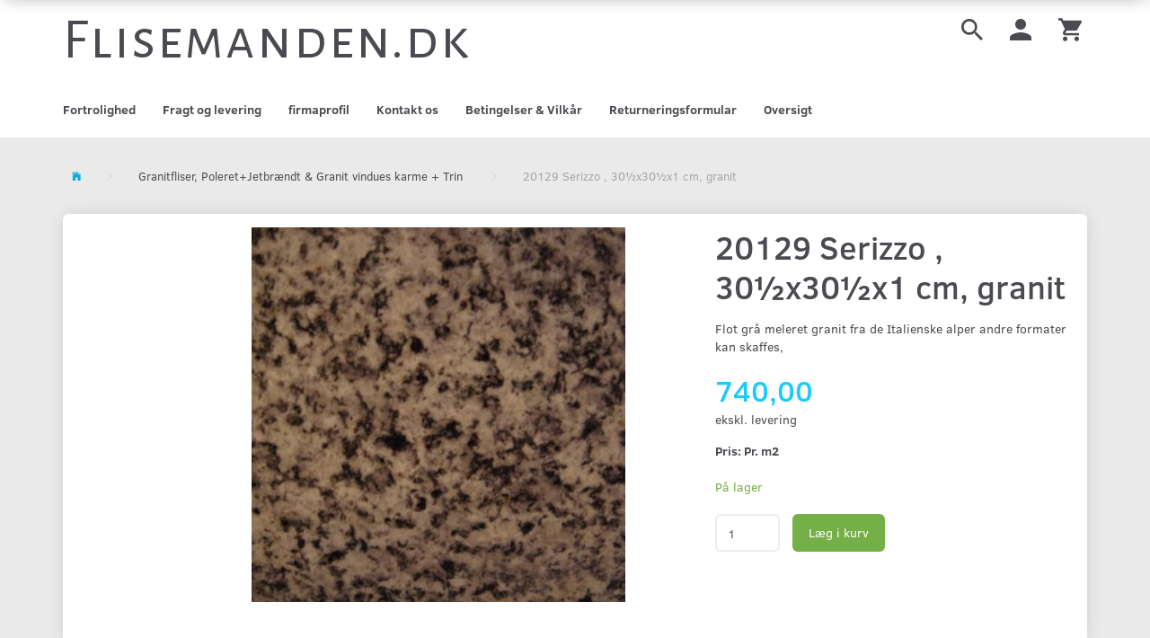

--- FILE ---
content_type: text/html; charset=UTF-8
request_url: https://flisemanden.dk/granitfliser-poleret-jetbraendt-granit-vindues-karme-trin-14/20129-serizzo-30x30x1-cm-granit-p1546
body_size: 17674
content:
<!doctype html>
<html class="no-js  "
	lang="da"
>
<head>
			<title>Køb 20129 Serizzo , 30½x30½x1 cm, granit - Tilbud: 740,00,-</title>
		<meta charset="utf-8">
		<meta http-equiv="X-UA-Compatible" content="IE=edge">
				<meta name="description" content="">
				<meta name="keywords" content="">
		<meta name="viewport" content="width=device-width, initial-scale=1">
											
	<meta property="og:site_name" content="flisemanden.dk -  en verden i fliser, klinker og natursten">
	<meta property="og:type" content="product">
	<meta property="og:title" content="Køb 20129 Serizzo , 30½x30½x1 cm, granit - Tilbud: 740,00,-">
	<meta property="og:url" content="https://flisemanden.dk/granitfliser-poleret-jetbraendt-granit-vindues-karme-trin-14/20129-serizzo-30x30x1-cm-granit-p1546">
	<meta property="og:image" content="https://flisemanden.dk/media/cache/fb_image_thumb/product-images/15/46/granitter%2099%20031.JPG?1457521585">
	<meta property="og:description" content="Flot grå meleret granit fra de Italienske alper
andre formater kan skaffes,">
					<link rel="alternate" hreflang="x-default" href="https://flisemanden.dk/granitfliser-poleret-jetbraendt-granit-vindues-karme-trin-14/20129-serizzo-30x30x1-cm-granit-p1546">
			<link rel="alternate" hreflang="da-dk" href="https://flisemanden.dk/granitfliser-poleret-jetbraendt-granit-vindues-karme-trin-14/20129-serizzo-30x30x1-cm-granit-p1546">
		
	<link rel="apple-touch-icon" href="/apple-touch-icon.png?v=1236033843">
	<link rel="icon" href="/favicon.ico?v=1577484279">

			<noscript>
	<style>
		.mm-inner .dropup,
		.mm-inner .dropdown {
			position: relative !important;
		}

		.dropdown:hover > .dropdown-menu {
			display: block !important;
			visibility: visible !important;
			opacity: 1;
		}

		.image.loading {
			opacity: 1;
		}

		.search-popup:hover .search {
			display: block;
		}
	</style>
</noscript>

<link rel="stylesheet" href="/build/frontend-theme/480.04a0f6ae.css"><link rel="stylesheet" href="/build/frontend-theme/theme.9d990a55.css">
	
			<script id="obbIePolyfills">

	/**
	 * Object.assign() for IE11
	 * https://developer.mozilla.org/en-US/docs/Web/JavaScript/Reference/Global_Objects/Object/assign#Polyfill
	 */
	if (typeof Object.assign !== 'function') {

		Object.defineProperty(Object, 'assign', {

			value: function assign(target, varArgs) {

				// TypeError if undefined or null
				if (target == null) {
					throw new TypeError('Cannot convert undefined or null to object');
				}

				var to = Object(target);

				for (var index = 1; index < arguments.length; index++) {

					var nextSource = arguments[index];

					if (nextSource != null) {

						for (var nextKey in nextSource) {

							// Avoid bugs when hasOwnProperty is shadowed
							if (Object.prototype.hasOwnProperty.call(nextSource, nextKey)) {
								to[nextKey] = nextSource[nextKey];
							}
						}
					}
				}

				return to;
			},

			writable: true,
			configurable: true
		});
	}

</script>
<script id="obbJqueryShim">

		!function(){var n=[],t=function(t){n.push(t)},o={ready:function(n){t(n)}};window.jQuery=window.$=function(n){return"function"==typeof n&&t(n),o},document.addEventListener("obbReady",function(){for(var t=n.shift();t;)t(),t=n.shift()})}();

	
</script>

<script id="obbInit">

	document.documentElement.className += (self === top) ? ' not-in-iframe' : ' in-iframe';

	window.obb = {

		DEVMODE: false,

		components: {},

		constants: {
			IS_IN_IFRAME: (self !== top),
		},

		data: {
			possibleDiscountUrl: '/discount/check-product',
			possibleWishlistUrl: '/wishlist/check',
			buildSliderUrl: '/slider',
		},

		fn: {},

		jsServerLoggerEnabled: false,
	};

</script>
<script id="obbConstants">

	/** @lends obbConstants */
	obb.constants = {
		HOST: 'https://flisemanden.dk',

		// Environment
		IS_PROD_MODE: true,
		IS_DEV_MODE: false,
		IS_TEST_MODE: false,
		IS_TEST_RUNNING: document.documentElement.hasAttribute('webdriver'),

		// Browser detection
		// https://stackoverflow.com/a/23522755/1949503
		IS_BROWSER_SAFARI: /^((?!chrome|android).)*safari/i.test(navigator.userAgent),

		// Current currency
		CURRENCY: 'DKK',
		// Current currency
		CURRENCY_OPT: {
			'left': '',
			'right': '',
			'thousand': '.',
			'decimal': ',',
		},

		LOCALES: [{"code":"da","locale":"da_dk"}],

		// Common data attributes
		LAZY_LOAD_BOOL_ATTR: 'data-lazy-load',

		// Current language's localization id
		LOCALE_ID: 'da',

		// Shopping cart
		SHOPPINGCART_POPUP_STATUS: false,
		BROWSER_LANGUAGE_DETECTION_ENABLE: false,
		CART_COOKIE_GUEST_ID: '_gpp_gcid',
		CART_COOKIE_POPUP_FLAG: '_gpp_sc_popup',
		CART_IMAGE_WIDTH: '40',
		CART_IMAGE_HEIGHT: '40',

		COOKIE_FE_LIST_VIEW: '_gpp_shop_clw',
		COOKIE_FE_USER: '_gpp_y',
		COOKIE_FE_PURCHASE_SESSION: '_gpp_purchase_session',
		COOKIE_FE_TRACKING: '_gpp_tupv',
		COOKIE_FE_AGE: '_gpp_age',
		COOKIE_FE_LANGUAGE: '_gpp_shop_language',

		// Category page
		PRODUCT_LISTING_LAYOUT: 'grid',

		// Category filters
		FILTER_ANIMATION_DURATION: 400,
		FILTER_UPDATE_NUMBER_OF_PRODUCTS_DELAY: 400,
		FILTER_APPLY_DELAY: 2000,
		FILTER_PARAMS_WITH_MULTIPLE_VALUES_REGEXP: '^(av-\\d+|br|cat|stock|g-\\d+)$',

		// Viewport breakpoint widths
		viewport: {
			XP_MAX: 479,
			XS_MIN: 480,
			XS_MAX: 799,
			SM_MIN: 800,
			SM_MAX: 991,
			MD_MIN: 992,
			MD_MAX: 1199,
			LG_MIN: 1200,

			WIDTH_PARAM_IN_REQUEST: 'viewport_width',
			XP: 'xp',
			XS: 'xs',
			SM: 'sm',
			MD: 'md',
			LG: 'lg',
		},

		IS_SEARCH_AUTOCOMPLETE_ENABLED: true
	};

</script>

<script id="obbCookies">
	(function() {

		var obb = window.obb;

		obb.fn.setCookie = function setCookie(cname, cvalue, exdays) {
			var d = new Date();
			d.setTime(d.getTime() + (exdays * 24 * 60 * 60 * 1000));
			var expires = "expires=" + d.toUTCString();
			document.cookie = cname + "=" + cvalue + "; " + expires;
		};

		obb.fn.getCookie = function getCookie(cname) {
			var name = cname + "=";
			var ca = document.cookie.split(';');
			for (var i = 0; i < ca.length; i++) {
				var c = ca[i];
				while (c.charAt(0) == ' ') {
					c = c.substring(1);
				}
				if (c.indexOf(name) == 0) {
					return c.substring(name.length, c.length);
				}
			}
			return false;
		};

		
	})();
</script>

<script id="obbTranslations">

	/** @lends obbTranslations */
	obb.translations = {

		categories: "Kategorier",
		brands: "M\u00e6rker",
		products: "Produkter",
		pages: "Information",

		confirm: "Bekr\u00e6ft",
		confirmDelete: "Er du sikker p\u00e5 at du vil slette dette?",
		confirmDeleteWishlist: "Er du sikker p\u00e5 at du vil slette denne \u00f8nskeliste, med alt indhold?",

		add: "Tilf\u00f8j",
		moreWithEllipsis: "L\u00e6s mere...",

		foundProduct: "Fundet %s produkter",
		foundProducts: "%s produkter fundet",
		notAvailable: "Ikke tilg\u00e6ngelig",
		notFound: "Ikke fundet",
		pleaseChooseVariant: "V\u00e6lg venligst en variant",
		pleaseChooseAttribute: "V\u00e6lg venligst %s",
		pleaseChooseAttributes: "V\u00e6lg venligst %s og %s",

		viewAll: "Vis alle",
		viewAllFrom: "Se alle fra",
		quantityStep: "Denne vare s\u00e6lges kun i antal\/kolli af %s",
		quantityMinimum: "Minimum k\u00f8b af denne vare er %s",
		quantityMaximum: "Maks %s stk. kan k\u00f8bes af denne vare",

		notifications: {

			fillRequiredFields: "Ikke alle obligatoriske felter er udfyldt",
		},
		notAllProductAvaliableInSet: "Desv\u00e6rre er alle produkter i dette s\u00e6t ikke tilg\u00e6ngelige. V\u00e6lg en venligst en anden variant, eller fjern produkter som ikke er tilg\u00e6ngelige.",
		wasCopiedToClipboard: "Text was copied to clipboard",
	};

</script>


	
	<link rel="icon" href="/favicon.ico">
	
<script async src="https://www.googletagmanager.com/gtag/js?id=G-HRR9PFL5XN"></script>
<script id="OBBGoogleAnalytics4">
	window.dataLayer = window.dataLayer || [];

	function gtag() {
		dataLayer.push(arguments);
	}

	gtag('js', new Date());

	gtag('config', 'G-HRR9PFL5XN', {
		'anonymize_ip': false
		 });


	gtag('event', 'view_item', {
		currency: "DKK",
		value: 740,
		items: [
			{
				"item_id": "1546",
				"item_name": "20129\u0020Serizzo\u0020,\u002030\u00BDx30\u00BDx1\u0020cm,\u0020granit",
				"item_brand": "",
				"item_category": "Granitfliser,\u0020Poleret\u002BJetbr\u00E6ndt\u0020\u0026\u0020Granit\u0020vindues\u0020karme\u0020\u002B\u0020Trin",
				"quantity": 1,
				"price": 740,
				"url": "https://flisemanden.dk/granitfliser-poleret-jetbraendt-granit-vindues-karme-trin-14/20129-serizzo-30x30x1-cm-granit-p1546",
				"image_url": "https://flisemanden.dk/media/cache/product_info_main_thumb/product-images/15/46/granitter%2099%20031.JPG"
			}
		]
	});



</script>

</head>

<body class="	page-product pid1546 	
 ">
	

	<div id="page-wrapper" class="page-wrapper">

		<section id="page-inner" class="page-inner">

			<header id="header" class="site-header">
									
<div
	class="navbar-default navbar-mobile visible-xp-block visible-xs-block "
	data-hook="mobileNavbar"
	role="tabpanel"
>
	<div class="container">

		<div class="clearfix">
			
<div
	class="sidebar-toggle-wrap visible-xp-block visible-xs-block pull-left"
>
	<button
		class="btn btn-default sidebar-toggle sidebar-toggle-general"
		data-hook="toggleMobileMenu"
	>
		<i class="icon-bars">
			<span class="sr-only">Skifte navigation</span>
			<span class="icon-bar"></span>
			<span class="icon-bar"></span>
			<span class="icon-bar"></span>
		</i>
		<span>Menu</span>
	</button>
</div>

			<ul class="nav navbar-nav nav-pills navbar-mobile-tabs pull-right">

				<li>
					<a
						class="toggle-price-vat"
						title="Vis&#x20;priser&#x20;ekskl.&#x20;moms"
						href="https://flisemanden.dk/_switch/price_vat"
					>
						<i class="glyphicon glyphicon-euro"></i>
					</a>
				</li>
				<li>
					<a
						class="toggle-tab-search"
						title="Søg"
						data-toggle="pill"
					>
						<i class="glyphicon glyphicon-search"></i>
					</a>
				</li>
				
				<li>
											<a
							class="login"
							data-hook="mobileNavbar-loginButton"
							title="Login"
							href="/user/"
							data-toggle="modal"
							data-target="#login-modal"
						>
							<i class="glyphicon glyphicon-user"></i>
						</a>
									</li>

									<li>
						<a
							class="toggle-tab-minicart "
							title="Cart"
							data-hook="mobileNavbar"
							href="#navbarMobileMinicart"
							data-toggle="pill"
						>
							<i class="glyphicon glyphicon-shopping-cart"></i>
							<span class="count badge"></span>
						</a>
					</li>
				
			</ul>
		</div>

		<div class="tab-content">
			<div
				class="tab-pane fade page-content tab-userbar"
				id="navbarMobileUserbar"
				data-hook="mobileNavbar-userMenu"
				role="tabpanel"
			>
				<ul class="nav navbar-nav">
					

					<li>
			<a class="login login-link"
   href="/user/"
   title="Login"
   data-toggle="modal"
   data-target="#login-modal"
	>
	<i class="glyphicon glyphicon-user"></i>
	<span class="title">
		Log ind
	</span>
</a>
		</li>
	
				</ul>
			</div>
		</div>

	</div>
</div>
														<nav class="navbar navbar-inverse hidden-xp hidden-xs" role="navigation"> 			 		 			 		 			 		 			 		 		<div class="container"> 			<div class="collapse navbar-collapse"> 				
  				

  			</div> 		</div> 	</nav><div class="container"> 			 		 			 		 			 		 			 		 			<div class="row"> 			 		 			 		 			 		 			 		 			 		 			 		 			 		 			 		 				<div class="col-md-15"> 					
<div
	class="logo navbar-left logo-kind-text"
	
	id="logo"
>
	<a
			aria-label="Flisemanden.dk"
			href="/"
			data-store-name="Flisemanden.dk"
		><span class="logo-text">Flisemanden.dk</span></a></div>
  				</div> 				<div class="col-md-9"> 					<nav class="navbar-right navbar-nav hidden-xp hidden-xs" role="navigation"> 			 		 			 		 						
<ul class="search-popup nav navbar-nav pull-left"
	
>
	<li
		class="dropdown"
	>
		<a
			href="#"
					>
			<i class="glyphicon glyphicon-search"></i>
		</a>
	</li>
</ul>
  						

	<ul
		class="userbar nav navbar-nav pull-left"
		id="userbar"
		
	>

		
					<li>
				<a class="login login-link"
   href="/user/"
   title="Login"
   data-toggle="modal"
   data-target="#login-modal"
	>
	<i class="glyphicon glyphicon-user"></i>
	<span class="title">
		Log ind
	</span>
</a>
			</li>
			</ul>

  						
	<ul
		class="minicart minicart-wide  nav navbar-nav pull-right"
		id="minicart"
		
	>
		<li
			class="dropdown"
			data-backdrop="static"
			data-dropdown-align="right"
			data-reload-name="cart"
			data-reload-url="/cart/show/minicart/wide"
		>
			
<a aria-label="Indkøbskurv" href="/cart/"  data-toggle="dropdown" data-hover="dropdown" data-link-is-clickable>

	<i class="glyphicon glyphicon-shopping-cart"></i>
	<span class="title">
		Indkøbskurv
	</span>
	<span class="total">
		
	</span>
	<span class="count badge">
		0
	</span>

</a>

<div class="dropdown-menu prevent-click-event-propagation">
	

	<div class="cart cart-wide panel panel-default  "
		
	>
		<div class="panel-heading">
			Indkøbskurv
		</div>

		<div class="panel-body"
			 data-reload-name="cart"
			 data-reload-url="/cart/show/cartbody_minified/wide"
		>
			

	<div class="inner empty">
		<span class="empty-cart-message">
			Din indkøbskurv er tom!
		</span>
	</div>




			
	<div class="cards ">
					<img src="https://flisemanden.dk/media/cache/small_cards/images/certificates/dankort.gif" alt="paymentlogo">
			</div>
		</div>

		<div class="panel-footer">

			<form action="/checkout">
				<button type="submit" class="btn btn-primary btn-block">
					Til kassen
				</button>
			</form>

			<form action="/cart/">
				<button type="submit" class="btn btn-default btn-block">
					Se indkøbskurv
				</button>
			</form>
		</div>

	</div>
</div>

		</li>
	</ul>
  					</nav> 					 				</div> 			</div> 		</div><nav class="navbar navbar-default mm" role="navigation"> 			 		 			 		 			 		 			<div class="container"> 				<div class="collapse navbar-collapse"> 				
	
	<ul class="info-menu nav nav-links navbar-left navbar-nav">
		
	
	
		
		<li class="navbar-left navbar-nav ">
			<a href="/information/fortrolighed/">
				Fortrolighed
			</a>
		</li>

	
		
		<li class="navbar-left navbar-nav ">
			<a href="/information/fragt-og-levering/">
				Fragt og levering
			</a>
		</li>

	
		
		<li class="navbar-left navbar-nav ">
			<a href="/information/firmaprofil/">
				firmaprofil
			</a>
		</li>

	
		
		<li class="navbar-left navbar-nav ">
			<a href="/information/contact/">
				Kontakt os
			</a>
		</li>

	
		
		<li class="navbar-left navbar-nav ">
			<a href="/information/betingelser-vilkar/">
				Betingelser & Vilkår
			</a>
		</li>

	
		
		<li class="navbar-left navbar-nav ">
			<a href="/return-note/">
				Returneringsformular
			</a>
		</li>

	
		
		<li class="navbar-left navbar-nav ">
			<a href="/sitemap/">
				Oversigt
			</a>
		</li>

	

	</ul>


 </div> 			</div> 		</nav>								<div class="section-border container"></div>
			</header>

				<style>
	@media (min-width: 800px) {

		.thumbnails-on-left .product-images-main {
			margin-left: 120px;
		}

		.thumbnails-on-right .product-images-main {
			margin-right: 120px;
		}

		.thumbnails-on-left .product-images-additional ul,
		.thumbnails-on-right .product-images-additional ul {
			max-width: 100px;
		}
	}
	.thumbnails-freeze {
		&.thumbnails-on-left .product-images-main {
			margin-left: 120px;
		}

		&.thumbnails-on-right .product-images-main {
			margin-right: 120px;
		}

		&.thumbnails-on-left .product-images-additional ul,
		&.thumbnails-on-right .product-images-additional ul {
			max-width: 100px;
		}
	}
</style>
	<main
		id="main"
		class="site-main product-info product pid1546 has-variants has-variants-compact no-options variants-template-radio no-variant-preselect"
		data-product-id="1546"
		data-variants-template="radio"
	>

		<div class="container">
			<div id="notification">
																</div>
		</div>

		
    <div class="container">
        <ol
	id="breadcrumb"
	class="breadcrumb "
	itemscope itemtype="https://schema.org/BreadcrumbList"
>
							
		<li class="breadcrumb-item  "
			
		>
							<a
					
					href="/"
				>
					<span
						class="title"
						itemprop="name"
					>
						Forside
					</span>
				</a>
									</li>
							
		<li class="breadcrumb-item breadcrumb-parent-category "
			itemprop="itemListElement" itemtype="https://schema.org/ListItem" itemscope
		>
							<a
					itemtype="https://schema.org/Thing" itemprop="item"
					href="/granitfliser-poleret-jetbraendt-granit-vindues-karme-trin-14/"
				>
					<span
						class="title"
						itemprop="name"
					>
						Granitfliser, Poleret+Jetbrændt & Granit vindues karme + Trin
					</span>
				</a>
				<meta itemprop="position" content="2" />					</li>
							
		<li class="breadcrumb-item  active"
			
		>
							<span class="title">
					20129 Serizzo , 30½x30½x1 cm, granit
				</span>
					</li>
	
</ol>
    </div>
    <div class="container">
        <div class="block page-content">
            <div class="row">
                <div class="col-md-15">
                    
<div class="product-images thumbnails-on-left has-thumbnail-slider thumbnails-on-left"
	data-thumbnails-on="left"
	>

	<div class="labels">
	
	
	
	
	
	


</div>

			
<div class="product-images-main"
	 id="productImage1546"
	 data-product-id="1546"
>
	<ul class=""
		data-id="1546"
		data-widget-type="productDetailsImage"
		data-bxslider-options="{
    &quot;pagerCustom&quot;: &quot;#productThumbnails1546 ul&quot;,
    &quot;slideWidth&quot;: 640,
    &quot;swipeThreshold&quot;: 70,
    &quot;useCSS&quot;: true
}"
			>
				
			
			
			<li>
				<a class="fancybox" data-fancybox="product-gallery"
				   href="https://flisemanden.dk/media/cache/product_original/product-images/15/46/granitter%2099%20031.JPG?1457521585"
				   rel="product-gallery"
				   title="20129&#x20;Serizzo&#x20;,&#x20;30&#x00BD;x30&#x00BD;x1&#x20;cm,&#x20;granit"
				>
					
<div
		class="image image-wrapped image-responsive image-center  img-box-width"
				style="max-width: 640px; "
		data-id="1727"
	><div class="img-box-height"
			 style="padding-bottom: 75%;"
		><div class="img-wrap"><div class="img-background img-border"></div><div class="img-content"><span
							class="img-upscaled img-border "

							 title="20129 Serizzo , 30½x30½x1 cm, granit" 
															style="background-image: url('https://flisemanden.dk/media/cache/product_info_main_thumb/product-images/15/46/granitter%2099%20031.JPG?1457521585');"
							
							
						></span><img
							class="img img-border  cloudzoom default"

							 alt="20129 Serizzo , 30½x30½x1 cm, granit" 							 title="20129 Serizzo , 30½x30½x1 cm, granit" 
															src="https://flisemanden.dk/media/cache/product_info_main_thumb/product-images/15/46/granitter%2099%20031.JPG?1457521585"
							
											data-cloudzoom="
					autoInside: '991',
					captionSource: 'none',
					disableZoom: 'auto',
					zoomImage: 'https://flisemanden.dk/media/cache/product_original/product-images/15/46/granitter%2099%20031.JPG?1457521585',
					zoomSizeMode: 'image',
				"
			 itemprop="image"style="height:100%; width: auto;" width="480" height="479"
						><noscript><img
								class="img-border  cloudzoom default"
								src="https://flisemanden.dk/media/cache/product_info_main_thumb/product-images/15/46/granitter%2099%20031.JPG?1457521585"
								 alt="20129 Serizzo , 30½x30½x1 cm, granit" 								 title="20129 Serizzo , 30½x30½x1 cm, granit" 							></noscript></div><div class="img-overlay"></div></div></div></div>				</a>
			</li>
		
			</ul>

	<div class="img-box-width image-wrapped image-vertical-placeholder"
	 style="display: none; max-width: 640px;"
>
	<div class="img-box-height"
		 style="padding-bottom: 75%;"
	>
	</div>
</div>
	<div class="thumbnail-zoom-wrapper">
		<a class="btn btn-link thumbnail-zoom" id="slider-popup" href=""
		>Zoom</a>
	</div>
</div>
		

	</div>
                     <div class="panel panel-default">
                        <div class="panel-heading">
                            Forslag til dig
                        </div>
                        <div class="panel-body">
                            
							
		


                        </div>
                    </div>
                    <div class="panel panel-default">
                        <div class="panel-heading">
                            Andre købte også
                        </div>
                        <div class="panel-body">
                            
							
		


                        </div>
                    </div>
                    <div class="panel panel-default">
                        <div class="panel-heading">
                            You might also want
                        </div>
                        <div class="panel-body">
                            
							
		


                        </div>
                    </div>
                </div>
                <div class="col-md-9">
                    
<div class="product-main ">
	<h1 class="product-title" itemprop="name">
		20129 Serizzo , 30½x30½x1 cm, granit
	</h1>
</div>
 
<div class="product-main ">
	<div class="property product-summary "
					itemprop="description"
			>
		Flot grå meleret granit fra de Italienske alper
andre formater kan skaffes,

			</div>
</div>
 

<div class="pid1546 variant-price variant-property product-main ">
	

<div class="property choice price id1546 id-main vid1547 ">

	
		<div class="prices-list">

			
			<div class="regular
											">

																								
								<span class="price-label">
					
				</span>
				
				
				<span class="price-value">
					740,00
									</span>
				

			</div>


			
			
						
							<div class="footnote">ekskl. levering</div>
					</div>

	
</div>
	
	
			
		
</div>


 
<div class="pid1546 variant-tier-price variant-property product-main ">
	


</div>
                    <div class="well">
                        
	<div class="product-main ">

					<ul class="property list-unstyled" id="attribute-11">
				<li class="single-attribute-value" data-attribute-id="11" data-attribute-value-id="33"><label><strong>Pris:</strong> <span class="attribute-value">Pr. m2</sapn></label></li>
			</ul>

			</div>

 

	<div class="pid1546 variant-stock variant-property product-main ">
	

		<div class="property choice stock id1546 vid1547 id-main ">
		<div class="stock-label stock-ok" data-place="" title="P&#x00E5;&#x20;lager">
			<span class="term">Lager:</span>
			<span class="definition definition-full">
								På lager
			</span>
			<span class="definition definition-short">
				På lager
			</span>
		</div>
	</div>


	</div>

                        <div class="block inline-blocks">
                            

<div
	class="pid1546 variant-quantity variant-property "
>
		<div
		class="property quantity choice id1546 vid1547 id-main "
	>
		<label for="article-qty-1547">
			Antal
		</label>

		<div class="input-group input-quantity-controls-group ">
			<div class="input-group-addon quantity-decrease disabled">
				<i class="glyphicon glyphicon-minus"></i>
			</div>

			<input
				class="form-control "
				id="article-qty-1547"
				name="quantity[1547]"
				type="number"
				value="1"
								min="1"
				step="1"
				data-quantity-in-stock="100"
				data-form-controls-group-id="product-details-1546"
			>

			<div class="input-group-addon quantity-increase">
				<i class="glyphicon glyphicon-plus"></i>
			</div>
		</div>

		
	</div>
</div>

 


	
<div class="pid1546 variant-buy variant-property product-main "
>
	<form
		action="/cart/add/articles/"
		method="post"
		class="clearfix"
		data-form-controls-group-id="product-details-1546"
		data-submit-executor
	>
		
	<div class="property buy choice id1546 vid1547 id-main ">
					
<button
	class="btn buy-button "
	name="buy-btn"
	data-widget-id="MainProduct"
	value="1547"
	data-submit-reload-target="cart"
	data-submit-reload-callback="obb.components.cart.submitReloadCallback"
	data-animate="ladda"
	data-event-name="cart.add"
	data-event-tracking="{&quot;type&quot;:&quot;obbCart&quot;,&quot;category&quot;:&quot;Produkter&quot;,&quot;action&quot;:&quot;L\u00e6g i kurv&quot;,&quot;eventName&quot;:&quot;cart.add&quot;,&quot;products&quot;:[{&quot;label&quot;:&quot;SKU:1546 20129 Serizzo , 30\u00bdx30\u00bdx1 cm, granit&quot;,&quot;value&quot;:740,&quot;price&quot;:740,&quot;brand&quot;:&quot;&quot;,&quot;productId&quot;:1546,&quot;articleId&quot;:&quot;&quot;,&quot;variant&quot;:&quot;Pr. m2&quot;,&quot;id&quot;:1547,&quot;title&quot;:&quot;20129 Serizzo , 30\u00bdx30\u00bdx1 cm, granit&quot;,&quot;category&quot;:&quot;Granitfliser, Poleret+Jetbr\u00e6ndt &amp; Granit vindues karme + Trin&quot;,&quot;categories&quot;:[&quot;Granitfliser, Poleret+Jetbr\u00e6ndt &amp; Granit vindues karme + Trin&quot;],&quot;image&quot;:&quot;https:\/\/flisemanden.dk\/media\/cache\/product_info_main_thumb\/product-images\/15\/46\/granitter%2099%20031.JPG&quot;,&quot;url&quot;:&quot;https:\/\/flisemanden.dk\/granitfliser-poleret-jetbraendt-granit-vindues-karme-trin-14\/20129-serizzo-30x30x1-cm-granit-p1546&quot;}],&quot;currency&quot;:&quot;DKK&quot;}"
>
	<i class="glyphicon glyphicon-shopping-cart"></i>
	<span>
		Læg i kurv
	</span>
</button>
	
	</div>


				<input type="hidden"
			   name="buy-btn"
		       value="1547"
		>
	</form>

</div>


 
<div class="pid1546 variant-wishlist variant-property product-main ">
	</div>
                        </div>
                    </div>
                </div>
            </div>
        </div>
    </div>


	</main>

			<footer id="footer" class="site-footer">
				<div class="section-border container"></div>
										<div class="container">  		<div class="row"> 			 		  			<div class="col-md-6"> 				<div class="panel panel-default">  					  					<div class="panel-heading">Informationer</div> 					<div class="panel-body"> 						
	
	<ul class="info-menu nav nav-links ">
		
	
	
		
		<li class=" ">
			<a href="/information/fortrolighed/">
				Fortrolighed
			</a>
		</li>

	
		
		<li class=" ">
			<a href="/information/fragt-og-levering/">
				Fragt og levering
			</a>
		</li>

	
		
		<li class=" ">
			<a href="/information/firmaprofil/">
				firmaprofil
			</a>
		</li>

	
		
		<li class=" ">
			<a href="/information/contact/">
				Kontakt os
			</a>
		</li>

	
		
		<li class=" ">
			<a href="/information/betingelser-vilkar/">
				Betingelser & Vilkår
			</a>
		</li>

	
		
		<li class=" ">
			<a href="/return-note/">
				Returneringsformular
			</a>
		</li>

	
		
		<li class=" ">
			<a href="/sitemap/">
				Oversigt
			</a>
		</li>

	

	</ul>


  					</div> 				</div> 			</div> 			<div class="col-md-6"> 				<div class="panel panel-default"> 			 		  					  					<div class="panel-heading">Konto</div> 					<div class="panel-body"> 							
<ul class="account-menu nav nav-links ">

			<li class="">
			<a rel="nofollow" href="/user/">
				<span class="title">
					Min konto
				</span>
			</a>
					</li>
			<li class="">
			<a rel="nofollow" href="/user/address/">
				<span class="title">
					Adressebog
				</span>
			</a>
					</li>
			<li class="">
			<a rel="nofollow" href="/wishlist/">
				<span class="title">
					Ønskeliste
				</span>
			</a>
					</li>
			<li class="">
			<a rel="nofollow" href="/user/order">
				<span class="title">
					Ordrehistorik
				</span>
			</a>
					</li>
			<li class="">
			<a rel="nofollow" href="/newsletter/subscribe">
				<span class="title">
					Nyhedsbrev
				</span>
			</a>
					</li>
	
	</ul>
  					</div> 				</div> 			</div> 			<div class="col-md-6"> 				<div class="panel panel-default"> 			 		  					  					<div class="panel-heading">Find os på</div> 					<div class="panel-body"> 						

<ul class="social-icons nav nav-icons nav">
	
	
				
		<li>
			<a class="socicon" target="_blank" href="StubberupByggekeramikAps/?fref=nf">
				<i class="socicon-facebook"></i>
			</a>
		</li>

	

	
	

	
	

	
	

	
	

	
	

	
	

</ul>

  					</div> 				</div> 				<div class="panel panel-default">  					  					<div class="panel-heading">Betalingsmetoder</div> 					<div class="panel-body"> 						
	<div class="cards ">
					<img src="https://flisemanden.dk/media/cache/small_cards/images/certificates/dankort.gif" alt="paymentlogo">
			</div>
  					</div> 				</div> 			</div> 			<div class="col-md-6"> 				<div class="panel panel-default"> 					  					<div class="panel-heading">Tilmeld nyhedsbrev</div> 					<div class="panel-body"> 						
<form
	method="post"
	class="subscribe-form "
	name="newsletter_box"
	action="/newsletter/subscribe"
>
	<div class="form-group">
		<label class="sr-only" for="newsletter_subscriber_email">
			Email-adresse
		</label>
		<input
			type="email"
			class="form-control input-sm"
			id="newsletter_subscriber_email"
			name="email"
			value=""
			placeholder="Email-adresse"
		>
	</div>

	<div class="subscribe-form-description">
		
	</div>

	<div class="subscribe-form-actions">
		<button
			class="newsletter-box-action btn btn-sm btn-primary"
			id="newsletter_subscribe_action"
			data-action=https://flisemanden.dk/newsletter/subscribe>
			Tilmeld
		</button>
		<button
			class="newsletter-box-action btn btn-sm btn-link"
			id="newsletter_unsubscribe_action"
			data-action="https://flisemanden.dk/newsletter/unsubscribe">
			Afmeld
		</button>
	</div>
</form>
  					</div> 				</div> 			</div> 		</div> 	</div>							</footer>

		</section>

					<header
				class="sticky-header sticky-header-general navbar"
				id="stickyHeader"
			>
				<div class="container">
											
<div
	class="sidebar-toggle-wrap visible-xp-block visible-xs-block "
>
	<button
		class="btn btn-default sidebar-toggle sidebar-toggle-general"
		data-hook="toggleMobileMenu"
	>
		<i class="icon-bars">
			<span class="sr-only">Skifte navigation</span>
			<span class="icon-bar"></span>
			<span class="icon-bar"></span>
			<span class="icon-bar"></span>
		</i>
		<span>Menu</span>
	</button>
</div>

<div class="sticky-header-column left">
	
<div
	class="logo  logo-kind-text"
	
	id="logo"
>
	<a
			aria-label="Flisemanden.dk"
			href="/"
			data-store-name="Flisemanden.dk"
		><span class="logo-text">Flisemanden.dk</span></a></div>
</div>

<div class="sticky-header-column right">
	
<ul class="search-popup nav navbar-nav pull-left"
	
>
	<li
		class="dropdown"
	>
		<a
			href="#"
					>
			<i class="glyphicon glyphicon-search"></i>
		</a>
	</li>
</ul>
	

	<ul
		class="userbar nav navbar-nav pull-left"
		id="userbar"
		
	>

		
					<li>
				<a class="login login-link"
   href="/user/"
   title="Login"
   data-toggle="modal"
   data-target="#login-modal"
	>
	<i class="glyphicon glyphicon-user"></i>
	<span class="title">
		Log ind
	</span>
</a>
			</li>
			</ul>

	
	<ul
		class="minicart minicart-wide  nav navbar-nav pull-right"
		id="minicart"
		
	>
		<li
			class="dropdown"
			data-backdrop="static"
			data-dropdown-align="right"
			data-reload-name="cart"
			data-reload-url="/cart/show/minicart/wide"
		>
			
<a aria-label="Indkøbskurv" href="/cart/"  data-toggle="dropdown" data-hover="dropdown" data-link-is-clickable>

	<i class="glyphicon glyphicon-shopping-cart"></i>
	<span class="title">
		Indkøbskurv
	</span>
	<span class="total">
		
	</span>
	<span class="count badge">
		0
	</span>

</a>

<div class="dropdown-menu prevent-click-event-propagation">
	

	<div class="cart cart-wide panel panel-default  "
		
	>
		<div class="panel-heading">
			Indkøbskurv
		</div>

		<div class="panel-body"
			 data-reload-name="cart"
			 data-reload-url="/cart/show/cartbody_minified/wide"
		>
			

	<div class="inner empty">
		<span class="empty-cart-message">
			Din indkøbskurv er tom!
		</span>
	</div>




			
	<div class="cards ">
					<img src="https://flisemanden.dk/media/cache/small_cards/images/certificates/dankort.gif" alt="paymentlogo">
			</div>
		</div>

		<div class="panel-footer">

			<form action="/checkout">
				<button type="submit" class="btn btn-primary btn-block">
					Til kassen
				</button>
			</form>

			<form action="/cart/">
				<button type="submit" class="btn btn-default btn-block">
					Se indkøbskurv
				</button>
			</form>
		</div>

	</div>
</div>

		</li>
	</ul>
</div>

<div class="sticky-header-column middle">
</div>
									</div>
			</header>
		
						<header
				class="sticky-header sticky-header-added-to-cart navbar"
				id="addedToCartStickyHeader"
			>
				<div class="container">
					<form action="/cart/">
	<button type="submit" class="btn btn-default btn-block toggle-tab-minicart">
		Se indkøbskurv
	</button>
</form>

<form action="/checkout">
	<button type="submit" class="btn btn-primary btn-block">
		Til kassen
	</button>
</form>
				</div>
			</header>
		
	

					<div class="sidebar sidebar-scroll-backdrop"></div>
			<aside
				class="sidebar sidebar-general"
				id="mobileMenu"
			>
									<header class="sidebar-header">
</header>

<section class="sidebar-main">

	<div class="toolbar clearfix hidden">

		<button class="btn btn-link btn-on-left btn-back"
		   title="Forrige"
		>
			<i class="glyphicon glyphicon-chevron-left"></i>
		</button>

		<a class="title" href="/"></a>

		<button class="btn btn-link btn-on-right btn-home">
			<i class="glyphicon glyphicon-home"></i>
		</button>

		<button class="btn btn-link btn-on-right btn-close hidden">
			<i class="glyphicon glyphicon-remove"></i>
		</button>

	</div>

	



	
		
		<div
			class="categories categories-ajax "
			data-container-name="sidebar"
			data-current-category-id="14"
			data-mode="root"
			data-add-descendants=""
			data-show-brands="1"
			data-show-counts=""
			data-subcategory-products-shown="1"
			data-url-json="/categories"
			data-lazy-load
		>
			<script type="application/json">[{"id":19,"title":"-FRA 69,-\/m2 Outlet ,Tilbud & bortsalg, Hel pallesalg i Fliser\/ Natursten mm  -OPRYDNING AF LAGERRESTER","path":"\/fra-69-m2-outlet-tilbud-bortsalg-hel-pallesalg-i-fliser-natursten-mm-oprydning-af-lagerrester-19\/","hasChildrenProducts":false,"count":0,"childrenCount":0},{"id":9,"title":".Fliser gulv og v\u00e6g ,over 1000 forskelliger fra 10x10cm  til 120x120cm","path":"\/fliser-gulv-og-vaeg-over-1000-forskelliger-fra-10x10cm-til-120x120cm-9\/","hasChildrenProducts":false,"count":0,"childrenCount":11},{"id":50,"title":"Antik Tromlet Marmor & S\u00f8sten Mosaikm\u00f8nstre 60x60cm - Natustens borter p\u00e5 net","path":"\/antik-tromlet-marmor-soesten-mosaikmoenstre-60x60cm-natustens-borter-paa-net-50\/","hasChildrenProducts":false,"count":0,"childrenCount":0},{"id":67,"title":"Epoxy - Fuge - LIP Kl\u00e6ber - v\u00e5drumssikring - Siliconer -V\u00e6rkt\u00f8j mm","path":"\/epoxy-fuge-lip-klaeber-vaadrumssikring-siliconer-vaerktoej-mm-67\/","hasChildrenProducts":false,"count":0,"childrenCount":0},{"id":54,"title":"Fliseborter &  M\u00f8nsterfliser","path":"\/fliseborter-moensterfliser-54\/","hasChildrenProducts":false,"count":0,"childrenCount":0},{"id":66,"title":"Garage klinker Ekstra tykkelse og Super holbarhed","path":"\/garage-klinker-ekstra-tykkelse-og-super-holbarhed-66\/","hasChildrenProducts":false,"count":0,"childrenCount":0},{"id":14,"title":"Granitfliser, Poleret+Jetbr\u00e6ndt & Granit vindues karme + Trin","path":"\/granitfliser-poleret-jetbraendt-granit-vindues-karme-trin-14\/","hasChildrenProducts":false,"count":0,"childrenCount":0,"current":true,"parent":true},{"id":10,"title":"Klinker & Gulv Tegl , Rustikke h\u00e5ndbanket","path":"\/klinker-gulv-tegl-rustikke-haandbanket-10\/","hasChildrenProducts":false,"count":0,"childrenCount":0},{"id":13,"title":"Marmorfliser & Travertin fliser","path":"\/marmorfliser-travertin-fliser-13\/","hasChildrenProducts":false,"count":0,"childrenCount":0},{"id":46,"title":"Mosaik i Glas, keramik,B\u00f8rstet st\u00e5l, & perlemorslook m.m. -Alle  Mosaiker er p\u00e5 net","path":"\/mosaik-i-glas-keramik-boerstet-staal-perlemorslook-mm-alle-mosaiker-er-paa-net-46\/","hasChildrenProducts":false,"count":0,"childrenCount":0},{"id":12,"title":"Skifer fliser-paneler-sohlb\u00e6nke +keramik sohlb\u00e6nke","path":"\/skifer-fliser-paneler-sohlbaenke-keramik-sohlbaenke-12\/","hasChildrenProducts":false,"count":0,"childrenCount":0},{"id":69,"title":"Motiv  Fliser Gulv & V\u00e6g + semi h\u00e5ndmalet v\u00e6gfliser","path":"\/motiv-fliser-gulv-vaeg-semi-haandmalet-vaegfliser-69\/","hasChildrenProducts":false,"count":0,"childrenCount":0},{"id":63,"title":"Trappe-Fliser Frostsikre,  Skridsikker , Keramik og Granit","path":"\/trappe-fliser-frostsikre-skridsikker-keramik-og-granit-63\/","hasChildrenProducts":false,"count":0,"childrenCount":0},{"id":65,"title":"Tr\u00e6Fliser, keramik fliser med Tr\u00e6look 23x209cm,20x120cm, 20x180cm, 60x180cm  ,16x100cm, 60x120cm, 15x60, 10x60cm","path":"\/traefliser-keramik-fliser-med-traelook-23x209cm-20x120cm-20x180cm-60x180cm-16x100cm-60x120cm-15x60-10x60cm-65\/","hasChildrenProducts":false,"count":0,"childrenCount":0},{"id":68,"title":"Have Fliser.3cm Travertin ,2cm Keramik fliser,2 + 4 cm Granitfliser,2\u00bdcm Sandsten","path":"\/have-fliser3cm-travertin-2cm-keramik-fliser-2-4-cm-granitfliser-2cm-sandsten-68\/","hasChildrenProducts":false,"count":0,"childrenCount":0},{"id":20,"title":"Vaske i Massiv Natursten + Keramikvaske","path":"\/vaske-i-massiv-natursten-keramikvaske-20\/","hasChildrenProducts":false,"count":0,"childrenCount":0},{"id":70,"title":"K\u00e6lder fliser Solide prisbillige restsalg \/ helpalle salg","path":"\/kaelder-fliser-solide-prisbillige-restsalg-helpalle-salg-70\/","hasChildrenProducts":false,"count":0,"childrenCount":0},{"id":71,"title":"Sildebens parket fliser","path":"\/sildebens-parket-fliser-71\/","hasChildrenProducts":false,"count":0,"childrenCount":0},{"id":72,"title":"H\u00f8j Poleret med Marmor Look","path":"\/hoej-poleret-med-marmor-look-72\/","hasChildrenProducts":false,"count":0,"childrenCount":0},{"id":73,"title":"Kobber Fliser Keramikfliser med Kobber look","path":"\/kobber-fliser-keramikfliser-med-kobber-look-73\/","hasChildrenProducts":false,"count":0,"childrenCount":0},{"id":74,"title":"Terrazzo Fliser - keramik","path":"\/terrazzo-fliser-keramik-74\/","hasChildrenProducts":false,"count":0,"childrenCount":0}]</script>
			<ul class="nav categories-menu hide-brands"></ul>
		</div>
	

</section>

<footer class="sidebar-footer">
	
	
	<ul class="info-menu nav ">
		<li class="dropdown">

			<a
				class="dropdown-toggle"
				href="#"
				data-toggle="dropdown"
							>
				<span class="title">
					



	
				

Informationer
				</span>
				<span class="caret"></span>
			</a>

			<ul class="dropdown-menu">
				
	
	
		
		<li class=" ">
			<a href="/information/fortrolighed/">
				Fortrolighed
			</a>
		</li>

	
		
		<li class=" ">
			<a href="/information/fragt-og-levering/">
				Fragt og levering
			</a>
		</li>

	
		
		<li class=" ">
			<a href="/information/firmaprofil/">
				firmaprofil
			</a>
		</li>

	
		
		<li class=" ">
			<a href="/information/contact/">
				Kontakt os
			</a>
		</li>

	
		
		<li class=" ">
			<a href="/information/betingelser-vilkar/">
				Betingelser & Vilkår
			</a>
		</li>

	
		
		<li class=" ">
			<a href="/return-note/">
				Returneringsformular
			</a>
		</li>

	
		
		<li class=" ">
			<a href="/sitemap/">
				Oversigt
			</a>
		</li>

	

			</ul>

		</li>
	</ul>


	
	

</footer>
							</aside>
							<aside
				class="sidebar sidebar-cart"
				id="mobileCart"
			>
				

	<div class="cart cart-compact panel panel-default  "
		
	>
		<div class="panel-heading">
			Indkøbskurv
		</div>

		<div class="panel-body"
			 data-reload-name="cart"
			 data-reload-url="/cart/show/cartbody_minified/compact"
		>
			

	<div class="inner empty">
		<span class="empty-cart-message">
			Din indkøbskurv er tom!
		</span>
	</div>




			
	<div class="cards ">
					<img src="https://flisemanden.dk/media/cache/small_cards/images/certificates/dankort.gif" alt="paymentlogo">
			</div>
		</div>

		<div class="panel-footer">

			<form action="/checkout">
				<button type="submit" class="btn btn-primary btn-block">
					Til kassen
				</button>
			</form>

			<form action="/cart/">
				<button type="submit" class="btn btn-default btn-block">
					Se indkøbskurv
				</button>
			</form>
		</div>

	</div>
			</aside>
		
	</div>

			<div
	class="modal fade empty"
	id="search-modal"
	tabindex="-1"
	role="dialog"
	aria-labelledby="modal-login-label"
	aria-hidden="true"
	data-locale="da-DK"
	data-thumb="category_thumb"
>
	<div class="modal-dialog">
		<div class="modal-content search-output-container">

			<div class="modal-header">
				<form method="GET"
					  action="/search/"
					  class="search "
					
				>
				<input
					data-request-url="/search/suggestion/"
					name="q"
					type="text"
					class="form-control input-lg search-autocomplete"
					autofocus
					placeholder="Søg her.."
				>
				<div class="input-buttons">
					<button type="button" class="voice inactive"><i class="icon-microphone"></i></button>
					<button type="button" class="clear"><span>ryd</span><i class="icon-clear"></i></button>
				</div>

				<button type="button" class="close" data-dismiss="modal" aria-hidden="true">&times;</button>
				</form>
				<div class="suggestions d-none">
					<b>Forslag: </b>
					<div class="suggestion-terms"></div>
				</div>
			</div>

			<div class="modal-body">
				<div class="loading loader-line" style="display:none"></div>

				<div class="row wrapper">
					<div class="col-md-4 extras empty">
						<div class="search-content empty" data-section="categories" id="search-results-categories">
							<h5>Kategorier</h5>
							<ul class="search-list mt-2"></ul>
							<p class="search-suggestion-empty">Ingen resultater fundet</p>
						</div>
						<div class="search-content empty" data-section="brands" id="search-results-brands">
							<h5>Mærker</h5>
							<ul class="search-list mt-2"></ul>
							<p class="search-suggestion-empty">Ingen resultater fundet</p>
						</div>
						<div class="search-content empty" data-section="pages" id="search-results-pages">
							<h5>Information</h5>
							<ul class="search-list mt-2"></ul>
							<p class="search-suggestion-empty">Ingen resultater fundet</p>
						</div>
					</div>
					<div class="col-md-20 main">
						<div class="search-content empty" data-section="products" id="search-results-products">
							<ul class="search-list mt-2 custom"></ul>
							<div class="search-suggestion-empty">
								Ingen resultater fundet
															</div>
						</div>
					</div>
				</div>
			</div>
			<div class="modal-footer">
				<button name="view" type="submit" class="btn btn-success">
					Vis alle resultater <span>(0)</span>
				</button>
			</div>
		</div>
	</div>

	<div id="search-result-prototype" style="display: none;">
		<li class="product">
			<a href="#" data-url>
				<div data-labels></div>
				<div class="image" data-image>
					<img src="" />
				</div>
				<div class="description">
					<div class="title" data-title></div>
					<div class="price" data-price></div>
				</div>
			</a>
		</li>
	</div>
	<style>
		#search-modal #search-results-products li {
			width: 100%;
			#search-results-products li .image {
				max-width: 100px;
			}
		}

		@media (min-width: 800px) {
			#search-modal #search-results-products li  {
				width: 33.333333333333%;
			}
			#search-modal #search-results-products li .image {
				width: 100px;
				height: 100px;
			}
		}

		@media (min-width: 992px) {
			#search-modal #search-results-products li  {
				width: 25%;
			}
		}

		@media (min-width: 1200px) {
			#search-modal #search-results-products li  {
				width: 16.666666666667%;
			}
		}
	</style>
</div>
			<div
		class="modal fade"
		id="login-modal"
		tabindex="-1"
		role="dialog"
		aria-labelledby="modal-login-label"
		aria-hidden="true"
	>
		<div class="modal-dialog">
			<div class="modal-content">

				<div class="modal-header">
					<button type="button" class="close" data-dismiss="modal" aria-hidden="true">&times;</button>

					<div class="h4 modal-title" id="modal-label">
						<span>
							Login
						</span>
						<a href="/user/register" class="user-register">
							Har du endnu ikke en konto? Opret
						</a>
					</div>
				</div>

				<div class="modal-body">
					
<div id="login-form-block">

	<form
		id="login-form"
		method="post"
		class=""
		action="/user/check?go=/granitfliser-poleret-jetbraendt-granit-vindues-karme-trin-14/20129-serizzo-30x30x1-cm-granit-p1546"
	>
		
		<div class="form-group">
			<label
				for="userLogin_email"
				class="required label-required-indicator"
			>
				Min email-adresse er
			</label>
			<input
				type="email"
				id="userLogin_email"
				name="email_address"
				required="required"
				autofocus="autofocus"
				class="form-control required"
				value="">
		</div>

		<div class="form-group">
			<label for="userLogin_password">
				Adgangskode
			</label>

			<div class="input-group">
				<input
					type="password"
					class="form-control"
					id="userLogin_password"
					name="password"
					value=""
				>
				<span class="input-group-btn">
					<button type="button" class="btn btn-default forgot">
						Glemt adgangskode?
					</button>
				</span>
			</div>

			<input
				type="hidden"
				name="_target_path"
				value="/granitfliser-poleret-jetbraendt-granit-vindues-karme-trin-14/20129-serizzo-30x30x1-cm-granit-p1546"
			>
			<div class="checkbox">
				<label>
					<input type="checkbox" name="_remember_me">
					Husk mig i 30 dage
				</label>
			</div>
		</div>

		<button
			class="btn btn-primary btn-block"
			id="userLogin_login"
			name="userLogin[login]"
		>
			Login
		</button>
					</form>

	<form
		id="forgotForm"
		class="forgot-form hidden"
		method="post"
		action="/user/login"
	>

			<div class="form-group"><label for="userForgot_email" class="required label-required-indicator">Min email-adresse er</label><input type="email"  id="userForgot_email" name="userForgot[email]" required="required"  class="form-control required" /></div>

		
		<button type="submit" id="userLogin_forgot" name="userLogin[forgot]" class="btn btn-primary">
			Send adgangskode
		</button>
		<button class="btn btn-default cancel">Annullere</button>
	</form>
	<script>
		$(function() {
			var $loginForm = $('#login-form-block');

			function showPassword() {
				$('#forgotForm').addClass('hidden');
				$('#login-form').removeClass('hidden');
			}

			function hidePassword() {
				$('#forgotForm').removeClass('hidden');
				$('#login-form').addClass('hidden');
			}

			$('.forgot', $loginForm).on('click', hidePassword);
			$('.cancel', $loginForm).on('click', showPassword);
		});
	</script>
</div>

				</div>

			</div>
		</div>
	</div>

	
				<script>
	/** @lends obbTemplates */
	obb.templates = {
		image: '<% var boxClass = \'image image-wrapped\' + (image.isFixedWidth ? \' image-fixed-size\' : \' image-responsive\') + (image.isInline ? \' image-inline\' : \' image-center\') + (image.isLazyLoad ? \' loading\' : \'\') + \' \' + (image.class || \'\') ; image.width = image.width || image.height || 100; image.height = image.height || image.width; var widthCss = \'max-width: \' + image.width + \'px; \' + (image.isFixedWidth ? \'width: \' + image.width + \'px;\' : \'\'); var heightCss = \'padding-bottom: \' + (image.height / image.width * 100) + \'%;\'; var urlBlank = \'/bundles/openbizboxfrontend/images/blank.gif\'; %><div class="<%= boxClass %> img-box-width" <%= image.id ? \'id="\' + image.id + \'"\' : \'\' %> style="<%= widthCss %>" <%= image.attrs %> ><div class="img-box-height" style="<%= heightCss %>" ><div class="img-wrap"><div class="img-background img-border"></div><div class="img-content"><% if (image.content) { %> <%= image.content %> <% } else { %><span class="img-upscaled img-border <%= image.imgUpscaledClass %>" <%= (image.alt || image.title) ? \'title="\' + (image.alt || image.title) + \'"\' : \'\' %> <% if (image.isLazyLoad) { %> style="background-image: url(\'<%= urlBlank %>\');" data-background-url="<%= image.url %>" <% } else { %> style="background-image: url(\'<%= image.url %>\');" <% } %> <%= image.imgUpscaledAttrs %> ></span><img class="img img-border <%= image.imgClass %>" <%= image.alt ? \'alt="\' + image.alt + \'"\' : \'\' %> <%= (image.alt || image.title) ? \'title="\' + (image.alt || image.title) + \'"\' : \'\' %> <% if (image.isLazyLoad) { %> src="<%= urlBlank %>" data-src="<%= image.url %>" <% } else { %> src="<%= image.url %>" <% } %> <%= image.imgAttrs %> ><noscript><img class="img-border <%= image.imgClass %>" src="<%= image.url %>" <%= image.alt ? \'alt="\' + image.alt + \'"\' : \'\' %> <%= (image.alt || image.title) ? \'title="\' + (image.alt || image.title) + \'"\' : \'\' %> ></noscript><% } %></div><div class="img-overlay"><%= image.overlay %></div></div></div></div> ',
		categoriesTree: '<% var container = options.container; var isLazyLoad = options.isLazyLoad; var maxLevels = options.maxLevels; var showCounts = options.showCounts; var areSubCategoryProductsShown = options.areSubCategoryProductsShown; var translations = obb.translations; var imageTemplate = _.get(obb, \'templates.image\'); var imageDefaults = { class: \'col-image\', isFixedWidth: true, isInline: true, width: 16, height: 16, }; var topLevel = 1; if (container == \'navbar\') { maxLevels = maxLevels || 3; } function renderTree(categories, level, parentLi) { print(parentLi); (categories || []).forEach(function(category) { var hasChildren = !!(category.childrenCount || _.size(category.__children)); var liClasses = \'cid\' + category.id + \' level\' + level + (category.current ? \' active\' : \'\') + (category.parent && !category.current ? \' parent\' : \'\') ; if (hasChildren) { liClasses += \' has-children\' + (container == \'navbar\' && level == topLevel ? \' dropdown\' : \'\') + (isLazyLoad && _.size(category.__children) ? \' has-rendered-children\' : \'\') ; } %><li class="<%= liClasses %>"><a class="<%= (hasChildren && container == \'navbar\' && level == topLevel) ? \'dropdown-toggle\' : \'\' %>" href="<%= category.path %>" <% if (hasChildren && container == \'navbar\' && level == topLevel) { %> data-toggle="dropdown" data-hover="dropdown" data-link-is-clickable <% } %> ><% renderTitle(category, hasChildren, level); %></a><% var shouldAddChildren = false; if (hasChildren && (category.parent || _.includes([\'navbar\', \'sidebar\'], container)) ) { shouldAddChildren = true; } if (container == \'navbar\' && level >= maxLevels) { shouldAddChildren = false; } if (shouldAddChildren) { var ulClasses = (container == \'navbar\' && level == topLevel) ? \'dropdown-menu hidden\' : \'\'; if ( container == \'sidebar\' && !category.current && (category.hasChildrenProducts || areSubCategoryProductsShown) ) { parentLi = \'<li class="cid\' + category.id + \' level\' + level + \'">\' + \'	<a href="\' + category.path + \'">\' + \'		<span>\' + translations.viewAllFrom + \'</span>&nbsp;\' + \'		<strong>\' + category.title + \'</strong>\' + \'	</a>\' + \'</li>\' ; } else { parentLi = \'\'; } %><ul class="<%= ulClasses %>"><% renderTree(category.__children, level + 1, parentLi); %></ul><% } %></li><% }); if (isLazyLoad && container == \'sidebar\') { print(\'<li class="loading"></li>\'); } } function renderIcon(category) { if (category.icon) { var imageTemplateOptions = { imports: { image: _.assign({}, imageDefaults, { url: category.icon, urlOriginal: category.iconOriginal, }) } }; var imageHtml = _.template(imageTemplate, imageTemplateOptions)(); print(imageHtml); } } function renderTitle(category, hasChildren, level) { %><span class="col-title"><span class="title"><%= category.title %></span><% if (category.count != null && showCounts) { %><span class="title-count"><span class="parenthesis">(</span><span class="count"><%= category.count %></span><span class="parenthesis">)</span></span><% } %> <% if (hasChildren && container == \'navbar\' && level == topLevel) { %><span class="caret"></span><% } %> <% if (hasChildren && container == \'sidebar\') { %><i class="glyphicon glyphicon-chevron-right"></i><% } %></span><% } renderTree(tree, 1); %> ',
	};
</script>

<script src="/build/frontend/runtime.aae85cd7.js"></script><script src="/build/frontend/315.e7f4fc04.js"></script><script src="/build/frontend/875.5a342de9.js"></script><script src="/build/frontend/822.f100e474.js"></script><script src="/build/frontend/901.fdcf44ab.js"></script><script src="/build/frontend/frontend.e5e5f0ce.js"></script>


<script>
	$(function() {

		// Product details thumbnail pager bxSlider
		_.set(obb, 'componentOptions.bxsliderProductDetailsThumbnails', {
			pager: false,
			slideMargin: 20,
		});

		// Notifications left position
		_.set(obb, 'componentOptions.pNotify', {
			addclass: 'stack-topleft'
		});

	});
</script>

<script defer src="/user-scripts.js"></script>
		<script src="/build/frontend/frontend-jq-ready.5578fd22.js"></script>
	
	<script>
		$(function() {
			obb.components.track.push(1546);
		});
	</script>
	<img id="_tupvd-product-1546" src="/_tupvd/[base64]%3D" alt="spacer" width="1" height="1" style="display:none;" />
	

<script type="application/ld+json">
	{
		"@context": "https://schema.org/",
		"@type": "Product",
    	"name": "20129\u0020Serizzo\u0020,\u002030\u00BDx30\u00BDx1\u0020cm,\u0020granit",
    	"description": "Flot\u0020gr\u00E5\u0020meleret\u0020granit\u0020fra\u0020de\u0020Italienske\u0020alper\r\nandre\u0020formater\u0020kan\u0020skaffes,.",
    	"image": "https\u003A\/\/flisemanden.dk\/media\/cache\/product_info_main_thumb\/product\u002Dimages\/15\/46\/granitter\u00252099\u002520031.JPG",
		"sku": "1547",
		"offers": {
			"@type": "Offer",
			"priceCurrency": "DKK",
			"itemCondition": "https://schema.org/NewCondition"
		},
		"url": "https://flisemanden.dk/granitfliser-poleret-jetbraendt-granit-vindues-karme-trin-14/20129-serizzo-30x30x1-cm-granit-p1546"
	}
</script>




	
	
</body>
</html>
